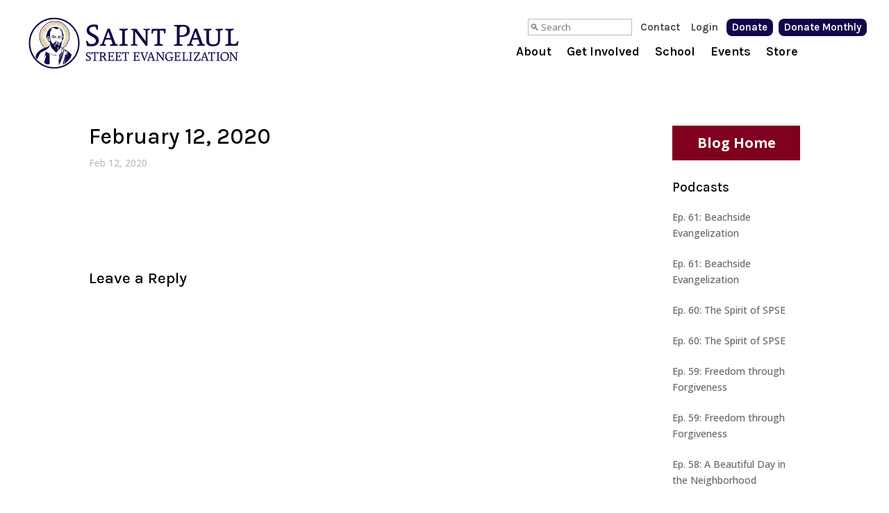

--- FILE ---
content_type: text/html; charset=utf-8
request_url: https://www.google.com/recaptcha/api2/anchor?ar=1&k=6LcjHnwpAAAAAG-DJSOYxYDwodJh9dBU4beW3uQt&co=aHR0cHM6Ly9zdHJlZXRldmFuZ2VsaXphdGlvbi5jb206NDQz&hl=en&v=PoyoqOPhxBO7pBk68S4YbpHZ&size=invisible&anchor-ms=20000&execute-ms=30000&cb=h8d9hv81wozf
body_size: 48639
content:
<!DOCTYPE HTML><html dir="ltr" lang="en"><head><meta http-equiv="Content-Type" content="text/html; charset=UTF-8">
<meta http-equiv="X-UA-Compatible" content="IE=edge">
<title>reCAPTCHA</title>
<style type="text/css">
/* cyrillic-ext */
@font-face {
  font-family: 'Roboto';
  font-style: normal;
  font-weight: 400;
  font-stretch: 100%;
  src: url(//fonts.gstatic.com/s/roboto/v48/KFO7CnqEu92Fr1ME7kSn66aGLdTylUAMa3GUBHMdazTgWw.woff2) format('woff2');
  unicode-range: U+0460-052F, U+1C80-1C8A, U+20B4, U+2DE0-2DFF, U+A640-A69F, U+FE2E-FE2F;
}
/* cyrillic */
@font-face {
  font-family: 'Roboto';
  font-style: normal;
  font-weight: 400;
  font-stretch: 100%;
  src: url(//fonts.gstatic.com/s/roboto/v48/KFO7CnqEu92Fr1ME7kSn66aGLdTylUAMa3iUBHMdazTgWw.woff2) format('woff2');
  unicode-range: U+0301, U+0400-045F, U+0490-0491, U+04B0-04B1, U+2116;
}
/* greek-ext */
@font-face {
  font-family: 'Roboto';
  font-style: normal;
  font-weight: 400;
  font-stretch: 100%;
  src: url(//fonts.gstatic.com/s/roboto/v48/KFO7CnqEu92Fr1ME7kSn66aGLdTylUAMa3CUBHMdazTgWw.woff2) format('woff2');
  unicode-range: U+1F00-1FFF;
}
/* greek */
@font-face {
  font-family: 'Roboto';
  font-style: normal;
  font-weight: 400;
  font-stretch: 100%;
  src: url(//fonts.gstatic.com/s/roboto/v48/KFO7CnqEu92Fr1ME7kSn66aGLdTylUAMa3-UBHMdazTgWw.woff2) format('woff2');
  unicode-range: U+0370-0377, U+037A-037F, U+0384-038A, U+038C, U+038E-03A1, U+03A3-03FF;
}
/* math */
@font-face {
  font-family: 'Roboto';
  font-style: normal;
  font-weight: 400;
  font-stretch: 100%;
  src: url(//fonts.gstatic.com/s/roboto/v48/KFO7CnqEu92Fr1ME7kSn66aGLdTylUAMawCUBHMdazTgWw.woff2) format('woff2');
  unicode-range: U+0302-0303, U+0305, U+0307-0308, U+0310, U+0312, U+0315, U+031A, U+0326-0327, U+032C, U+032F-0330, U+0332-0333, U+0338, U+033A, U+0346, U+034D, U+0391-03A1, U+03A3-03A9, U+03B1-03C9, U+03D1, U+03D5-03D6, U+03F0-03F1, U+03F4-03F5, U+2016-2017, U+2034-2038, U+203C, U+2040, U+2043, U+2047, U+2050, U+2057, U+205F, U+2070-2071, U+2074-208E, U+2090-209C, U+20D0-20DC, U+20E1, U+20E5-20EF, U+2100-2112, U+2114-2115, U+2117-2121, U+2123-214F, U+2190, U+2192, U+2194-21AE, U+21B0-21E5, U+21F1-21F2, U+21F4-2211, U+2213-2214, U+2216-22FF, U+2308-230B, U+2310, U+2319, U+231C-2321, U+2336-237A, U+237C, U+2395, U+239B-23B7, U+23D0, U+23DC-23E1, U+2474-2475, U+25AF, U+25B3, U+25B7, U+25BD, U+25C1, U+25CA, U+25CC, U+25FB, U+266D-266F, U+27C0-27FF, U+2900-2AFF, U+2B0E-2B11, U+2B30-2B4C, U+2BFE, U+3030, U+FF5B, U+FF5D, U+1D400-1D7FF, U+1EE00-1EEFF;
}
/* symbols */
@font-face {
  font-family: 'Roboto';
  font-style: normal;
  font-weight: 400;
  font-stretch: 100%;
  src: url(//fonts.gstatic.com/s/roboto/v48/KFO7CnqEu92Fr1ME7kSn66aGLdTylUAMaxKUBHMdazTgWw.woff2) format('woff2');
  unicode-range: U+0001-000C, U+000E-001F, U+007F-009F, U+20DD-20E0, U+20E2-20E4, U+2150-218F, U+2190, U+2192, U+2194-2199, U+21AF, U+21E6-21F0, U+21F3, U+2218-2219, U+2299, U+22C4-22C6, U+2300-243F, U+2440-244A, U+2460-24FF, U+25A0-27BF, U+2800-28FF, U+2921-2922, U+2981, U+29BF, U+29EB, U+2B00-2BFF, U+4DC0-4DFF, U+FFF9-FFFB, U+10140-1018E, U+10190-1019C, U+101A0, U+101D0-101FD, U+102E0-102FB, U+10E60-10E7E, U+1D2C0-1D2D3, U+1D2E0-1D37F, U+1F000-1F0FF, U+1F100-1F1AD, U+1F1E6-1F1FF, U+1F30D-1F30F, U+1F315, U+1F31C, U+1F31E, U+1F320-1F32C, U+1F336, U+1F378, U+1F37D, U+1F382, U+1F393-1F39F, U+1F3A7-1F3A8, U+1F3AC-1F3AF, U+1F3C2, U+1F3C4-1F3C6, U+1F3CA-1F3CE, U+1F3D4-1F3E0, U+1F3ED, U+1F3F1-1F3F3, U+1F3F5-1F3F7, U+1F408, U+1F415, U+1F41F, U+1F426, U+1F43F, U+1F441-1F442, U+1F444, U+1F446-1F449, U+1F44C-1F44E, U+1F453, U+1F46A, U+1F47D, U+1F4A3, U+1F4B0, U+1F4B3, U+1F4B9, U+1F4BB, U+1F4BF, U+1F4C8-1F4CB, U+1F4D6, U+1F4DA, U+1F4DF, U+1F4E3-1F4E6, U+1F4EA-1F4ED, U+1F4F7, U+1F4F9-1F4FB, U+1F4FD-1F4FE, U+1F503, U+1F507-1F50B, U+1F50D, U+1F512-1F513, U+1F53E-1F54A, U+1F54F-1F5FA, U+1F610, U+1F650-1F67F, U+1F687, U+1F68D, U+1F691, U+1F694, U+1F698, U+1F6AD, U+1F6B2, U+1F6B9-1F6BA, U+1F6BC, U+1F6C6-1F6CF, U+1F6D3-1F6D7, U+1F6E0-1F6EA, U+1F6F0-1F6F3, U+1F6F7-1F6FC, U+1F700-1F7FF, U+1F800-1F80B, U+1F810-1F847, U+1F850-1F859, U+1F860-1F887, U+1F890-1F8AD, U+1F8B0-1F8BB, U+1F8C0-1F8C1, U+1F900-1F90B, U+1F93B, U+1F946, U+1F984, U+1F996, U+1F9E9, U+1FA00-1FA6F, U+1FA70-1FA7C, U+1FA80-1FA89, U+1FA8F-1FAC6, U+1FACE-1FADC, U+1FADF-1FAE9, U+1FAF0-1FAF8, U+1FB00-1FBFF;
}
/* vietnamese */
@font-face {
  font-family: 'Roboto';
  font-style: normal;
  font-weight: 400;
  font-stretch: 100%;
  src: url(//fonts.gstatic.com/s/roboto/v48/KFO7CnqEu92Fr1ME7kSn66aGLdTylUAMa3OUBHMdazTgWw.woff2) format('woff2');
  unicode-range: U+0102-0103, U+0110-0111, U+0128-0129, U+0168-0169, U+01A0-01A1, U+01AF-01B0, U+0300-0301, U+0303-0304, U+0308-0309, U+0323, U+0329, U+1EA0-1EF9, U+20AB;
}
/* latin-ext */
@font-face {
  font-family: 'Roboto';
  font-style: normal;
  font-weight: 400;
  font-stretch: 100%;
  src: url(//fonts.gstatic.com/s/roboto/v48/KFO7CnqEu92Fr1ME7kSn66aGLdTylUAMa3KUBHMdazTgWw.woff2) format('woff2');
  unicode-range: U+0100-02BA, U+02BD-02C5, U+02C7-02CC, U+02CE-02D7, U+02DD-02FF, U+0304, U+0308, U+0329, U+1D00-1DBF, U+1E00-1E9F, U+1EF2-1EFF, U+2020, U+20A0-20AB, U+20AD-20C0, U+2113, U+2C60-2C7F, U+A720-A7FF;
}
/* latin */
@font-face {
  font-family: 'Roboto';
  font-style: normal;
  font-weight: 400;
  font-stretch: 100%;
  src: url(//fonts.gstatic.com/s/roboto/v48/KFO7CnqEu92Fr1ME7kSn66aGLdTylUAMa3yUBHMdazQ.woff2) format('woff2');
  unicode-range: U+0000-00FF, U+0131, U+0152-0153, U+02BB-02BC, U+02C6, U+02DA, U+02DC, U+0304, U+0308, U+0329, U+2000-206F, U+20AC, U+2122, U+2191, U+2193, U+2212, U+2215, U+FEFF, U+FFFD;
}
/* cyrillic-ext */
@font-face {
  font-family: 'Roboto';
  font-style: normal;
  font-weight: 500;
  font-stretch: 100%;
  src: url(//fonts.gstatic.com/s/roboto/v48/KFO7CnqEu92Fr1ME7kSn66aGLdTylUAMa3GUBHMdazTgWw.woff2) format('woff2');
  unicode-range: U+0460-052F, U+1C80-1C8A, U+20B4, U+2DE0-2DFF, U+A640-A69F, U+FE2E-FE2F;
}
/* cyrillic */
@font-face {
  font-family: 'Roboto';
  font-style: normal;
  font-weight: 500;
  font-stretch: 100%;
  src: url(//fonts.gstatic.com/s/roboto/v48/KFO7CnqEu92Fr1ME7kSn66aGLdTylUAMa3iUBHMdazTgWw.woff2) format('woff2');
  unicode-range: U+0301, U+0400-045F, U+0490-0491, U+04B0-04B1, U+2116;
}
/* greek-ext */
@font-face {
  font-family: 'Roboto';
  font-style: normal;
  font-weight: 500;
  font-stretch: 100%;
  src: url(//fonts.gstatic.com/s/roboto/v48/KFO7CnqEu92Fr1ME7kSn66aGLdTylUAMa3CUBHMdazTgWw.woff2) format('woff2');
  unicode-range: U+1F00-1FFF;
}
/* greek */
@font-face {
  font-family: 'Roboto';
  font-style: normal;
  font-weight: 500;
  font-stretch: 100%;
  src: url(//fonts.gstatic.com/s/roboto/v48/KFO7CnqEu92Fr1ME7kSn66aGLdTylUAMa3-UBHMdazTgWw.woff2) format('woff2');
  unicode-range: U+0370-0377, U+037A-037F, U+0384-038A, U+038C, U+038E-03A1, U+03A3-03FF;
}
/* math */
@font-face {
  font-family: 'Roboto';
  font-style: normal;
  font-weight: 500;
  font-stretch: 100%;
  src: url(//fonts.gstatic.com/s/roboto/v48/KFO7CnqEu92Fr1ME7kSn66aGLdTylUAMawCUBHMdazTgWw.woff2) format('woff2');
  unicode-range: U+0302-0303, U+0305, U+0307-0308, U+0310, U+0312, U+0315, U+031A, U+0326-0327, U+032C, U+032F-0330, U+0332-0333, U+0338, U+033A, U+0346, U+034D, U+0391-03A1, U+03A3-03A9, U+03B1-03C9, U+03D1, U+03D5-03D6, U+03F0-03F1, U+03F4-03F5, U+2016-2017, U+2034-2038, U+203C, U+2040, U+2043, U+2047, U+2050, U+2057, U+205F, U+2070-2071, U+2074-208E, U+2090-209C, U+20D0-20DC, U+20E1, U+20E5-20EF, U+2100-2112, U+2114-2115, U+2117-2121, U+2123-214F, U+2190, U+2192, U+2194-21AE, U+21B0-21E5, U+21F1-21F2, U+21F4-2211, U+2213-2214, U+2216-22FF, U+2308-230B, U+2310, U+2319, U+231C-2321, U+2336-237A, U+237C, U+2395, U+239B-23B7, U+23D0, U+23DC-23E1, U+2474-2475, U+25AF, U+25B3, U+25B7, U+25BD, U+25C1, U+25CA, U+25CC, U+25FB, U+266D-266F, U+27C0-27FF, U+2900-2AFF, U+2B0E-2B11, U+2B30-2B4C, U+2BFE, U+3030, U+FF5B, U+FF5D, U+1D400-1D7FF, U+1EE00-1EEFF;
}
/* symbols */
@font-face {
  font-family: 'Roboto';
  font-style: normal;
  font-weight: 500;
  font-stretch: 100%;
  src: url(//fonts.gstatic.com/s/roboto/v48/KFO7CnqEu92Fr1ME7kSn66aGLdTylUAMaxKUBHMdazTgWw.woff2) format('woff2');
  unicode-range: U+0001-000C, U+000E-001F, U+007F-009F, U+20DD-20E0, U+20E2-20E4, U+2150-218F, U+2190, U+2192, U+2194-2199, U+21AF, U+21E6-21F0, U+21F3, U+2218-2219, U+2299, U+22C4-22C6, U+2300-243F, U+2440-244A, U+2460-24FF, U+25A0-27BF, U+2800-28FF, U+2921-2922, U+2981, U+29BF, U+29EB, U+2B00-2BFF, U+4DC0-4DFF, U+FFF9-FFFB, U+10140-1018E, U+10190-1019C, U+101A0, U+101D0-101FD, U+102E0-102FB, U+10E60-10E7E, U+1D2C0-1D2D3, U+1D2E0-1D37F, U+1F000-1F0FF, U+1F100-1F1AD, U+1F1E6-1F1FF, U+1F30D-1F30F, U+1F315, U+1F31C, U+1F31E, U+1F320-1F32C, U+1F336, U+1F378, U+1F37D, U+1F382, U+1F393-1F39F, U+1F3A7-1F3A8, U+1F3AC-1F3AF, U+1F3C2, U+1F3C4-1F3C6, U+1F3CA-1F3CE, U+1F3D4-1F3E0, U+1F3ED, U+1F3F1-1F3F3, U+1F3F5-1F3F7, U+1F408, U+1F415, U+1F41F, U+1F426, U+1F43F, U+1F441-1F442, U+1F444, U+1F446-1F449, U+1F44C-1F44E, U+1F453, U+1F46A, U+1F47D, U+1F4A3, U+1F4B0, U+1F4B3, U+1F4B9, U+1F4BB, U+1F4BF, U+1F4C8-1F4CB, U+1F4D6, U+1F4DA, U+1F4DF, U+1F4E3-1F4E6, U+1F4EA-1F4ED, U+1F4F7, U+1F4F9-1F4FB, U+1F4FD-1F4FE, U+1F503, U+1F507-1F50B, U+1F50D, U+1F512-1F513, U+1F53E-1F54A, U+1F54F-1F5FA, U+1F610, U+1F650-1F67F, U+1F687, U+1F68D, U+1F691, U+1F694, U+1F698, U+1F6AD, U+1F6B2, U+1F6B9-1F6BA, U+1F6BC, U+1F6C6-1F6CF, U+1F6D3-1F6D7, U+1F6E0-1F6EA, U+1F6F0-1F6F3, U+1F6F7-1F6FC, U+1F700-1F7FF, U+1F800-1F80B, U+1F810-1F847, U+1F850-1F859, U+1F860-1F887, U+1F890-1F8AD, U+1F8B0-1F8BB, U+1F8C0-1F8C1, U+1F900-1F90B, U+1F93B, U+1F946, U+1F984, U+1F996, U+1F9E9, U+1FA00-1FA6F, U+1FA70-1FA7C, U+1FA80-1FA89, U+1FA8F-1FAC6, U+1FACE-1FADC, U+1FADF-1FAE9, U+1FAF0-1FAF8, U+1FB00-1FBFF;
}
/* vietnamese */
@font-face {
  font-family: 'Roboto';
  font-style: normal;
  font-weight: 500;
  font-stretch: 100%;
  src: url(//fonts.gstatic.com/s/roboto/v48/KFO7CnqEu92Fr1ME7kSn66aGLdTylUAMa3OUBHMdazTgWw.woff2) format('woff2');
  unicode-range: U+0102-0103, U+0110-0111, U+0128-0129, U+0168-0169, U+01A0-01A1, U+01AF-01B0, U+0300-0301, U+0303-0304, U+0308-0309, U+0323, U+0329, U+1EA0-1EF9, U+20AB;
}
/* latin-ext */
@font-face {
  font-family: 'Roboto';
  font-style: normal;
  font-weight: 500;
  font-stretch: 100%;
  src: url(//fonts.gstatic.com/s/roboto/v48/KFO7CnqEu92Fr1ME7kSn66aGLdTylUAMa3KUBHMdazTgWw.woff2) format('woff2');
  unicode-range: U+0100-02BA, U+02BD-02C5, U+02C7-02CC, U+02CE-02D7, U+02DD-02FF, U+0304, U+0308, U+0329, U+1D00-1DBF, U+1E00-1E9F, U+1EF2-1EFF, U+2020, U+20A0-20AB, U+20AD-20C0, U+2113, U+2C60-2C7F, U+A720-A7FF;
}
/* latin */
@font-face {
  font-family: 'Roboto';
  font-style: normal;
  font-weight: 500;
  font-stretch: 100%;
  src: url(//fonts.gstatic.com/s/roboto/v48/KFO7CnqEu92Fr1ME7kSn66aGLdTylUAMa3yUBHMdazQ.woff2) format('woff2');
  unicode-range: U+0000-00FF, U+0131, U+0152-0153, U+02BB-02BC, U+02C6, U+02DA, U+02DC, U+0304, U+0308, U+0329, U+2000-206F, U+20AC, U+2122, U+2191, U+2193, U+2212, U+2215, U+FEFF, U+FFFD;
}
/* cyrillic-ext */
@font-face {
  font-family: 'Roboto';
  font-style: normal;
  font-weight: 900;
  font-stretch: 100%;
  src: url(//fonts.gstatic.com/s/roboto/v48/KFO7CnqEu92Fr1ME7kSn66aGLdTylUAMa3GUBHMdazTgWw.woff2) format('woff2');
  unicode-range: U+0460-052F, U+1C80-1C8A, U+20B4, U+2DE0-2DFF, U+A640-A69F, U+FE2E-FE2F;
}
/* cyrillic */
@font-face {
  font-family: 'Roboto';
  font-style: normal;
  font-weight: 900;
  font-stretch: 100%;
  src: url(//fonts.gstatic.com/s/roboto/v48/KFO7CnqEu92Fr1ME7kSn66aGLdTylUAMa3iUBHMdazTgWw.woff2) format('woff2');
  unicode-range: U+0301, U+0400-045F, U+0490-0491, U+04B0-04B1, U+2116;
}
/* greek-ext */
@font-face {
  font-family: 'Roboto';
  font-style: normal;
  font-weight: 900;
  font-stretch: 100%;
  src: url(//fonts.gstatic.com/s/roboto/v48/KFO7CnqEu92Fr1ME7kSn66aGLdTylUAMa3CUBHMdazTgWw.woff2) format('woff2');
  unicode-range: U+1F00-1FFF;
}
/* greek */
@font-face {
  font-family: 'Roboto';
  font-style: normal;
  font-weight: 900;
  font-stretch: 100%;
  src: url(//fonts.gstatic.com/s/roboto/v48/KFO7CnqEu92Fr1ME7kSn66aGLdTylUAMa3-UBHMdazTgWw.woff2) format('woff2');
  unicode-range: U+0370-0377, U+037A-037F, U+0384-038A, U+038C, U+038E-03A1, U+03A3-03FF;
}
/* math */
@font-face {
  font-family: 'Roboto';
  font-style: normal;
  font-weight: 900;
  font-stretch: 100%;
  src: url(//fonts.gstatic.com/s/roboto/v48/KFO7CnqEu92Fr1ME7kSn66aGLdTylUAMawCUBHMdazTgWw.woff2) format('woff2');
  unicode-range: U+0302-0303, U+0305, U+0307-0308, U+0310, U+0312, U+0315, U+031A, U+0326-0327, U+032C, U+032F-0330, U+0332-0333, U+0338, U+033A, U+0346, U+034D, U+0391-03A1, U+03A3-03A9, U+03B1-03C9, U+03D1, U+03D5-03D6, U+03F0-03F1, U+03F4-03F5, U+2016-2017, U+2034-2038, U+203C, U+2040, U+2043, U+2047, U+2050, U+2057, U+205F, U+2070-2071, U+2074-208E, U+2090-209C, U+20D0-20DC, U+20E1, U+20E5-20EF, U+2100-2112, U+2114-2115, U+2117-2121, U+2123-214F, U+2190, U+2192, U+2194-21AE, U+21B0-21E5, U+21F1-21F2, U+21F4-2211, U+2213-2214, U+2216-22FF, U+2308-230B, U+2310, U+2319, U+231C-2321, U+2336-237A, U+237C, U+2395, U+239B-23B7, U+23D0, U+23DC-23E1, U+2474-2475, U+25AF, U+25B3, U+25B7, U+25BD, U+25C1, U+25CA, U+25CC, U+25FB, U+266D-266F, U+27C0-27FF, U+2900-2AFF, U+2B0E-2B11, U+2B30-2B4C, U+2BFE, U+3030, U+FF5B, U+FF5D, U+1D400-1D7FF, U+1EE00-1EEFF;
}
/* symbols */
@font-face {
  font-family: 'Roboto';
  font-style: normal;
  font-weight: 900;
  font-stretch: 100%;
  src: url(//fonts.gstatic.com/s/roboto/v48/KFO7CnqEu92Fr1ME7kSn66aGLdTylUAMaxKUBHMdazTgWw.woff2) format('woff2');
  unicode-range: U+0001-000C, U+000E-001F, U+007F-009F, U+20DD-20E0, U+20E2-20E4, U+2150-218F, U+2190, U+2192, U+2194-2199, U+21AF, U+21E6-21F0, U+21F3, U+2218-2219, U+2299, U+22C4-22C6, U+2300-243F, U+2440-244A, U+2460-24FF, U+25A0-27BF, U+2800-28FF, U+2921-2922, U+2981, U+29BF, U+29EB, U+2B00-2BFF, U+4DC0-4DFF, U+FFF9-FFFB, U+10140-1018E, U+10190-1019C, U+101A0, U+101D0-101FD, U+102E0-102FB, U+10E60-10E7E, U+1D2C0-1D2D3, U+1D2E0-1D37F, U+1F000-1F0FF, U+1F100-1F1AD, U+1F1E6-1F1FF, U+1F30D-1F30F, U+1F315, U+1F31C, U+1F31E, U+1F320-1F32C, U+1F336, U+1F378, U+1F37D, U+1F382, U+1F393-1F39F, U+1F3A7-1F3A8, U+1F3AC-1F3AF, U+1F3C2, U+1F3C4-1F3C6, U+1F3CA-1F3CE, U+1F3D4-1F3E0, U+1F3ED, U+1F3F1-1F3F3, U+1F3F5-1F3F7, U+1F408, U+1F415, U+1F41F, U+1F426, U+1F43F, U+1F441-1F442, U+1F444, U+1F446-1F449, U+1F44C-1F44E, U+1F453, U+1F46A, U+1F47D, U+1F4A3, U+1F4B0, U+1F4B3, U+1F4B9, U+1F4BB, U+1F4BF, U+1F4C8-1F4CB, U+1F4D6, U+1F4DA, U+1F4DF, U+1F4E3-1F4E6, U+1F4EA-1F4ED, U+1F4F7, U+1F4F9-1F4FB, U+1F4FD-1F4FE, U+1F503, U+1F507-1F50B, U+1F50D, U+1F512-1F513, U+1F53E-1F54A, U+1F54F-1F5FA, U+1F610, U+1F650-1F67F, U+1F687, U+1F68D, U+1F691, U+1F694, U+1F698, U+1F6AD, U+1F6B2, U+1F6B9-1F6BA, U+1F6BC, U+1F6C6-1F6CF, U+1F6D3-1F6D7, U+1F6E0-1F6EA, U+1F6F0-1F6F3, U+1F6F7-1F6FC, U+1F700-1F7FF, U+1F800-1F80B, U+1F810-1F847, U+1F850-1F859, U+1F860-1F887, U+1F890-1F8AD, U+1F8B0-1F8BB, U+1F8C0-1F8C1, U+1F900-1F90B, U+1F93B, U+1F946, U+1F984, U+1F996, U+1F9E9, U+1FA00-1FA6F, U+1FA70-1FA7C, U+1FA80-1FA89, U+1FA8F-1FAC6, U+1FACE-1FADC, U+1FADF-1FAE9, U+1FAF0-1FAF8, U+1FB00-1FBFF;
}
/* vietnamese */
@font-face {
  font-family: 'Roboto';
  font-style: normal;
  font-weight: 900;
  font-stretch: 100%;
  src: url(//fonts.gstatic.com/s/roboto/v48/KFO7CnqEu92Fr1ME7kSn66aGLdTylUAMa3OUBHMdazTgWw.woff2) format('woff2');
  unicode-range: U+0102-0103, U+0110-0111, U+0128-0129, U+0168-0169, U+01A0-01A1, U+01AF-01B0, U+0300-0301, U+0303-0304, U+0308-0309, U+0323, U+0329, U+1EA0-1EF9, U+20AB;
}
/* latin-ext */
@font-face {
  font-family: 'Roboto';
  font-style: normal;
  font-weight: 900;
  font-stretch: 100%;
  src: url(//fonts.gstatic.com/s/roboto/v48/KFO7CnqEu92Fr1ME7kSn66aGLdTylUAMa3KUBHMdazTgWw.woff2) format('woff2');
  unicode-range: U+0100-02BA, U+02BD-02C5, U+02C7-02CC, U+02CE-02D7, U+02DD-02FF, U+0304, U+0308, U+0329, U+1D00-1DBF, U+1E00-1E9F, U+1EF2-1EFF, U+2020, U+20A0-20AB, U+20AD-20C0, U+2113, U+2C60-2C7F, U+A720-A7FF;
}
/* latin */
@font-face {
  font-family: 'Roboto';
  font-style: normal;
  font-weight: 900;
  font-stretch: 100%;
  src: url(//fonts.gstatic.com/s/roboto/v48/KFO7CnqEu92Fr1ME7kSn66aGLdTylUAMa3yUBHMdazQ.woff2) format('woff2');
  unicode-range: U+0000-00FF, U+0131, U+0152-0153, U+02BB-02BC, U+02C6, U+02DA, U+02DC, U+0304, U+0308, U+0329, U+2000-206F, U+20AC, U+2122, U+2191, U+2193, U+2212, U+2215, U+FEFF, U+FFFD;
}

</style>
<link rel="stylesheet" type="text/css" href="https://www.gstatic.com/recaptcha/releases/PoyoqOPhxBO7pBk68S4YbpHZ/styles__ltr.css">
<script nonce="GWgxWeKV77R8a0fIBMwKrA" type="text/javascript">window['__recaptcha_api'] = 'https://www.google.com/recaptcha/api2/';</script>
<script type="text/javascript" src="https://www.gstatic.com/recaptcha/releases/PoyoqOPhxBO7pBk68S4YbpHZ/recaptcha__en.js" nonce="GWgxWeKV77R8a0fIBMwKrA">
      
    </script></head>
<body><div id="rc-anchor-alert" class="rc-anchor-alert"></div>
<input type="hidden" id="recaptcha-token" value="[base64]">
<script type="text/javascript" nonce="GWgxWeKV77R8a0fIBMwKrA">
      recaptcha.anchor.Main.init("[\x22ainput\x22,[\x22bgdata\x22,\x22\x22,\[base64]/[base64]/[base64]/KE4oMTI0LHYsdi5HKSxMWihsLHYpKTpOKDEyNCx2LGwpLFYpLHYpLFQpKSxGKDE3MSx2KX0scjc9ZnVuY3Rpb24obCl7cmV0dXJuIGx9LEM9ZnVuY3Rpb24obCxWLHYpe04odixsLFYpLFZbYWtdPTI3OTZ9LG49ZnVuY3Rpb24obCxWKXtWLlg9KChWLlg/[base64]/[base64]/[base64]/[base64]/[base64]/[base64]/[base64]/[base64]/[base64]/[base64]/[base64]\\u003d\x22,\[base64]\x22,\[base64]/DkwINBcOCGW/Cjn7DmVIHGMKXCgsdw7t7LitbA8OxwpXCtcKGf8Kqw5vDnWAEwqQFwqLClhnDgMO+wppiwrLDnwzDgz7Dhll8RMOKP0rCsx7Djz/CgMO0w7ghw6/[base64]/CnMK7KDF3asKuGSHCkWXCvVhMUTE9w5rCt8Kpwp/Cp2PDtMOYwpw2LcKHw6PCikjCkcK7ccKJw74iBsKTwo/DrU7DtjzChMKswr7CiiHDssK+eMO2w7fCh2QmBsK6wr5xcsOMVTF0TcKUw6Q1wrJhw4nDi3U8wpjDgnhhU2crFMKFHiYlPETDs29CTx9aEDceaCvDhTzDih/CnD7CkMKuKxbDtAnDs314w4/DgQkpwokvw4zDtF3Ds19tRFPCqEsewpTDikLDu8OGe1PDmXRIwpRsKUnCkcKKw65dw6HCshYgIhUJwokVUcONEUTCpMO2w7I6ZsKAFMKcw78ewrp2wo1ew6bCpcKpTjfCgzTCo8OufMKcw78fw6fCqMOFw7vDpjLChVLDpAcuOcKawrQlwo40w7dCcMO4ScO4wp/Dv8OxQh/CmHXDi8Opw5DCuGbCocKAwoJFwqViwoshwotsWcOBU0HCosOta2ltNMK1w6RYf1Mew7swwqLDlFVde8OvwoY7w5dKDcORVcKDwpPDgsK0Wm/CpyzCpF7DhcOoEMKqwoETGh7CshTCr8OVwobCpsKsw4zCrn7ClMOmwp3Dg8OvwpLCq8OoJMKjYEAWHCPCpcO5w6/DrRJqWgxSO8OoPRQFwrHDhzLDvsOMwpjDp8Oqw5bDvhPDtxEQw7XCvjLDl0srw4DCjMKKW8KHw4LDmcOIw6sOwoVXw7vCi0kaw7NCw4dhQcKRwrLDp8OIKMK+wrLCjQnCscKvwr/CmMK/V2TCs8ONw4oKw4ZIw4gNw4YTw5nDhUnCl8Knw4LDn8Ktw7nDsMKaw4BBwpzDpxzDvnEewrnDhQ7CpsOjLDprDyHDr1vCiVwvI1trw7jClsK1wrPDusK/JsOqAzl6wpxbw4dkw5/Dm8Kqw7Z/NcKgSHs1CcONw5orwq8vRT1aw5o3c8Olw7grwrDChMKcw65kwqTCssOMasOgA8KaYMO/w7DDp8OYwpoNNyw/XmQiOMKmw63DgMKowq/CiMOXw68aw6kMaTI1RQLCpBFnw6kHNcOWwrXCmQDDkMKcezHCr8Kxw63Cj8OaJsKPw5PDm8OZw4XCilDCpUkewrrCvcOVwpYWw6cTw5rCkMK/w4AlX8KpbcOAccKIw73DkWMob2g6w4TCsR4/wprCl8O2w796CMOjw5puwpPCksKAwq56wpYpGil1E8KjwrZswqRjbHnDs8KhC0U4w5k9I3DCucO/[base64]/w6xuN3MVwr9UHD/ClFhMBMOgwog1wp5QB8OlesKdeh8vw7TClRtLIQg8esOSw4safcK7w43CvBsBwpjClcK1w7kVw4lHwrvDlcK+wofCvsOZC3DDmcKswotYwp9Gwq47woEOZsKbTcOVw5VTw6FYNiXCrm7CrcKHasOnbR0kwrIPRsKjUg/DoBQsXMO9eMKxCMKJccO4wp/CqcOjw7jDk8KBBMOrLsKXw4HCuQcnw7LDsmrDmcKlRRbCoFQHa8O2fMO+w5TChQVSO8KlI8KFw4d/[base64]/[base64]/[base64]/woIyNMOtSsKTw63CpcOODW7DhcKuUcKqQXQDUcKTNCR4PcKrw40Hw5/CmQzCnSPCoiRPKwIre8KOw43DtcKqe3XDgsKAB8OYL8OHwqrDujwJb3Nuwo3ClcKCwq0Zw6LCiBPCngnDn31Gwq7Cs0LDqBvCmhkLw4oRB3xQwrbDoRTCjcO2w5DCmnDDkcOGKMOEBsKcw6sgZG8tw4xDwpRlZzzDtE/CjXnDjTXCjgbCmMKZEsOFw5s2wpjDsEDDq8Kyw65owpPDrsODBW9LAMOMFMKAwp8jw7QSw5tkBkvDgzzDlcOCQjHCmMO/bWltw7t3YMOpw64ww7M/ekw2wp/DsjjDhBXDgMO1HcKCA0fDvBVjW8KMw4TDt8OpworCpGVvAiLDnG/CtMOMw6fDlinCjzbClMOGZAbDtj3CiGXCig7DpEDCusKmwrozQMKEVU/CmlpxOx3Ci8OYw4ECw6scbcOpw5B/wq/CoMKew6ZwwrHCmsKaw63Cnl7DsS0pwojDliXClSs8EAd2bCxYwrZIR8Knw6Jdw5Q0wq7DrzjDuFJnLChsw7PCosOIByc6woXDt8KLw6zCoMKAAyvCqcKRYhfCvRLDunDDt8OGw5PCmCgwwp5jUld0P8KBLUXDsl86eUjDmcKIwq/CjMOhWCjDj8Oxw7IHH8K0w7nDvcOow4fCqMKkd8Oywo9Hw6MIw6fDisKowrvDlcKywqzDlcKWwpLCnlo8DB/[base64]/[base64]/dB3DosKDwoLDuyMsw5fCtQ/Dr8O+ACdfw5xVAMOywrJ4DsOWNMKzYsO4w6rCocO4wpFTJsKkw5J4EiHCkwo1Fk3DuBlzbcK4HsOMaXJow45yw5HCsMOiRcOuw7fDrsOLWcKwUMOzRcOkwqjDlmjDqgcCQwgTwpXCjMK6OMKvw4nCp8KEO1AHFV1JGcKYTlfDgcO/JHnCuHEoWcOZwqXDp8OHw4JQe8KoPcK9wrgNwqM9T3fCrMOSwo3Dn8K6fRxew68Sw5LCs8KiQMKcPcOlV8KNHcK/DXBTwqMzXSU/ABPDiUQkw4vCtCxHwrowHTBOMcObIMK8w6EcXMKXGSwiwrQlTcOLw6gDU8OBw5Vkw6osBwDDqMOWw797OsKxw7pqYcOhRD3ChnbClWPCvCbChC/CtwtNdcK5UcOow41DBT0mEsKYw6/CrxAXWcKxw4JiBMKfD8O3wqgOwoYlwrYmw4fDukvCpMKjdcKPEsOFCyDDtsO1wqF2ATzDo1A5w75swpPDr2o6w685SUROd1vCki4XNsKsK8Knw7AuQ8O+w4/CgcOIwph0BAnCv8OPworDs8KxHcKALhV+HEYMwoAJw7ECw7VcwpXDgC/Ck8KRw65ywrN7A8ObJgPCty9rwp7CgcOywr/CpALCv106XsK5I8KCCcOHecKEXEnCgC5eMTkWIH/Djy1awqTCvMOBb8Kbw64iSsOCJsKnPsKBdm9pTGV9aifCsX9QwqVrwrTCnVNsaMOww7XCv8KQRsKTw5JEWFYnG8K8wpfCmk/Cp23CmsOpd29cwqQJw4RmecKtVi/CicOXw5LCjCvCpmZDw4nDkkHDrirChQNUwrLDscK5woYGw6ooOcKJMEbCtsKABsOPwqrDjhNawq/Ds8KeXxlDB8OKAGxOfcKcPjPDn8Kyw5rDslZvCxoMw6bCoMOEw4ZMwrLDjnLCjRB7wrbCjhVKwpAmcj0NSG7ClsO1w7/Ch8K2w7IdNwPCi3x8wrlhV8KLR8O/wrTCsRAWYmTDiFDDuHtKw6Ezw4TDnh1USn9nK8KCw7l4w65dw7EPw5jDs2PCkAvCjMKEwqfDqRM9c8KzwrrDuSwLf8OLw4DDjsKXw5XDiG3ClBBcXsO/UMKiNMKFw4bDmcKvARpwwqnCjcO+JGUjKMKvGyvCvzklwrteeX9xeMOjRmPDjE7DlcKxIMOjczDCrU0oY8KSfcKVw7jCq35JScOWw5jChcKBw6bDnBlIw7lyG8OXw4k/KnzDoR95RmpZw65WwolfTcKQMhF0RsKYVkDDo3g6VMOYw5IMw5bCgMOYcsOVw4TCg8KewqE2Rj3CosKdw7PCrEPDpSsAwqdPwrRqw7rDqVzCksOJJcKTw5cZKsKXasKZwqd6AsOqw6New5DDncKBw6DCrQDCilRGXsO8w69+ATHCi8KxIMOhW8OceRo/AgDCvcObbRwuP8OSTMOQwplAGXPCtVk9ACsuw59dw7phaMK5eMKVw73DrDvDmlV2R2zDpTLDusOmBMKzZkEWw4o/TGXCkUg9wq8bw4/DksKbH2fCmEnDo8KlRsKJVcOww68dcsKLL8KnVRDDrzFeB8O0wr3Cqz0Iw7PDtcO+TMKWccOYL0BVw4pUw4lpw5A9DAYpV0zCtQnCuMOKDHA+w4LCgMO/wp3DhBBUw704wofDsTLDoD8PwrfCscODE8OCJcKqw5tzOMKIwpE1wp/[base64]/DrMOIJibDikdRw6/DnsK8wpcVLMOoKlDCvcOrGjPClnA3e8KkPsOAworDo8KhPcKbDsKSUCdWwqPDicKfw4LCr8KQJznDocO6w7AsCcKbw57DjsKCw55aPgvCl8KJBA5iZE/[base64]/CkwUZX8KwJsOQaMK0J8KBYMOYw44OAmZ3NTfCtsOWZxPCocKNwoPCoC7CvcOqw6wlSF7DtTXCmgxNwql1J8KRfcOxw6J9cwhCSsOywqkjB8K4V0DDpC/DgEZ7LWtjfcKQwrQjcsO3wosUwq1vw4vDtUprwq8MXj/CksKyUsO+Hl3DjxVRW1HDrVDDm8ORd8KGbAsKECjCpsODworCsjnDhj5swoHDog3Dj8Kgw5bDi8KFDcOmw67CtcKXTFcnYMOtw7rDuGVQw73DuV/Dh8K5LRrDgVNNcUcPw4bCuX/DlMKkwrjDtl9zwpJ8w5kqwow8cRvDhijDgsKTwp7DrsKvQsK/[base64]/JMKQKhvCkHLCiMOzScO3w5QhwonCjMK/wpbCtjc+FMOkNnDCuS/Cn0DCjEbDtFEcw7RAC8KgwovDosKtwqpVbWTCt0lNMljDjcOQRMKcZBBOw74iZsOPeMOjwpXCqMO3JBfDlsKKw5DDtxNiwr7CgsOtEsOBDMOFHT7CmcOgSsOZNSgww7oowpnCvsOXDcOgMMOkwqvCgTXDn0o9w7jDgQHCryJ/wpLCqQAXw51PX3gEw7sBw6F0A2bDhxvCksKnw7XCtk/[base64]/IHfCtMKqZRNhw58/O1LDr3DCq8KhGcKbY8OuR8Kkw5rClA/Dr3zCvsKNw61mw5d+GcKLwp7Crh3DoFDDpVjDi07Clw/[base64]/DgCIzNMO2wrtsw5rCvMOswrLCmFY+NsOVX8OEB3t8V8OQw4M2w7DCrjNMwoA0wo1FwrjCvB1RByx2AMKuwrrDiTDDv8K5wrfCgTPCiWXDn1swwprDoQdZwpHDoDgnb8OXP2Q0L8K5ccORA3PDucKKTcOQwpTDrsOBIFRxw7BzNzZ0wqlXw6nCmsO/[base64]/w6Z5HsKGCcKZYcOQZMOHw5fDmsOvw4PCjGUZw4R+I1x+clMcAsKwYMKHMsOJU8ObYyctwrYFwq/[base64]/Dk2XDrSxmw43DmMOFTzPCmzkHZcODBcOUw7XDqAMVw5Fpw7jDkBB2H8KjwofCjcObw4zDucKBwqgiJcKpwplGwqPDjTEjQWcMIsK3wr3DlcOgwr7ChcKeFXYbfVROUsKdwpQWwrJawr7DjcOSw5nCsVYow5xlwpDDjcOHw4rCvsKMJRVjwpsUCEQ1wr/DrT1mwp1SwpjDpsKAwqJFE2k1ZMOOw4p8w4gKdG53XsOywq1KJVhjR0nCvDHDhSwDwo3Ct2DCtMKyFEhBP8KvwrnDi3zCol8CVBHDh8OLw44Pwr0NZsKIw4PDncOawrXDi8Oqw6/Cv8K/IMKCwrfDn3zDucKCwroJZcKjCGpvwr7CtsOxw4rCng7CmT5gw7vDiwwDwqdrwrzCrsONNQ7CvsOzw5JSwoDCs2ocf07CsnfDq8KDw6nCo8O/PMKtw7QqNMOMw7TCkcOebznDq1HCmEJawpvDnSfCpsKDCixdCXnCjsO0asKXUCXCmgHCiMOvw4QLwofDqSfDuHVvw4XDo3/DuhjCm8OJSsKzwq/CgWk4EDLDt1dDXsOFP8OrDgcjA2LDj2gTcXrDlzg8wqdzwozCqcOUWMOzwp/[base64]/X3HCvAxqFcK1UcOqDcKnwqwWdG3ChsOkfMKzw5vDm8OEwpcqPQlew6/[base64]/CmsKbw53DtcO1ZcOUcndGChZxcHrDgEUBw4PChnzDtsOVR1IoXMKiDRLDqzLDin/DqsO2JcKPSBjDs8KBXD3CgMOEO8ORaHTCmFnDuRvDtRNkQcKYwqp+w73CtcK2w5/CiWTCqkJYPwNLa1dbSMKILh5nw63DtcKVAwIYBcOvNQVGwrfDp8OZwrVww7nDu33DrDrCkMKIHGvDkVQjMWNSIk4cw58Lwo3Ck17CusOmwo/DvQwqwoLCuBw6w7zCsnZ8HhzDr2bDhsKiw7UPw63CsMO6w7HDmcKbw7dZcCQKE8KqNWVsw7LCncOMasO/KsOURcKow4vDuBl+c8K9LsKtwq47w5/DswzCtBXDmMKKwpjCpkNUZsKvPx8tEw7Cv8KGwqIMw7rDicKmGl/DtiwzH8KLw7Bww75sw7VowoDCosK9b1bCucO7w7DClxDCl8KjZcK1wqoxw5fCu0XCnMK1NMKdR1VBIMKgwr/[base64]/Dn8KbwroJbMOFwrrDmcK4a8O7wpDCrAsrwr7DjF9xCMOlwpTCg8Oub8OONMO3w6MoQMKpw491Q8OkwoLDqzrCpsKAMXvDpMK2W8KhFMOZw5DDpMKTZD/[base64]/w5PDsy8AwokKw6INfcK8JMKIwqjDuWpFw7gYwpvDjicEwqjDk8K2WQ7CpcO0PMOdGEM7fEzCjBo5wozDlcOCCcOMwpjCrsKPEA46woBmwq00LcOgJcKeQwRfJMKCSXkOwoIvV8K0wp/[base64]/YsOrUsK7WGYYw4wNKiLDgnzCrMOtwpvDoMO5wpxkFG7DtsOECFfDvAtIZFdXJcKiI8KUcMK5w5PCpCXDhMO7w4PDpFonRwxsw4rDicKCEMObbsKQw6AZwqPDksKpfsKIwqwhwo7DghQ8Ripmw6XDoXkDKsOaw4ckwqXDm8OQSjFhIcKuHDDCrFzCrcObC8KJMi/[base64]/w5jDv8KYwoZbwp3CtyIrwpbCv0HCnsOXwpcHw6lbX8O1JHB5wpzDn07Cu3HDnEzDuXXCmcKAf1VTw7Q0wofCjEbCtsOYw59RwrdRfcK8wojCicKQw7TCkhoQw5jDs8OBEVo7w5rCmw5pR0ZZw6PCl1w1E0XClj/CvjPCgsO7wpnDsmjDrCPDl8KaOU4KwrvDvcKXwrLDnMOfAsK6wq8tFBHDlyMswqPDr1YeWsKQVsKjbw3CpsO5C8O9SMKuw5pCw4vCnAHCrcKVT8K5Y8OrwqQnIMO6w7cMwrPDqcO/XmIOSsKmw69DUMO9d2PDocO+wrlORcO7w4fCjFrChiElwqcAwrNia8KqWcKmHSvDtHBjfcKiwrjDncKxw7LDsMKIw7vCmSjCsEzDnMK6w7HCscOdw6nCgwrCi8KGCcKra3zDm8OWwr7DqMOZw53CqsO0wpUxRsK8wrRJTS8OwoQ0wronG8Kew5bDhGfCjsOmw5PCs8O/Sn1qwpRAwqfDqcKew74oNcK5QHzDq8Odw6HCocOvwrrDlCXDjVzDp8Otw5zDsMKSw5guwp0dHMOrwp1Swq5SVMKEwrY2VMOJw6BhTcOFwrBdw6ZwwpPCmC/DnC/CkHTCn8OaMcKhw6tYwoTDvcOnKcOBBSYRDMK2WUxkc8O8HcKDScOxK8OGwrbDgVTDtcKWw7LCvSrDlQVdezzCjzMTw4RxwqwXwqvCjSTDhUjDpcKLN8OLwrEKwoLDrcK+w7vDh0lKYsKXEsKvw4jClMOUCyZYDHXCj3oOwrDDsEVIwqPCglLCsQpXw7MoVh/[base64]/AcOpwpfCvxQxTj0RwpLDgsKkw4jDjcODw5nCgMOmbiZ0w4fDr3DDi8OnwowEY0fCjsKZYxh8wpfDnMK7w7clw6XCnRYrw48KwpBrcUbDqwcDw5LChMOwC8O5w7dDPRRfMgLDt8KSEUzDssKrH0kBwrnCrXptw7bDhcOVd8Oww5/CscOHY2k0CsOQwr0wAMO2ZkJ5CMODw6PCr8Kbw6XCtMKVMMK+woE0McK+wpHCsjrDp8OlfVfDh10Zw74uwq3DrsOFwqJlczjDnsOxMz80F0dlwpbDpEx2w5rCsMKBDsOPCFBSw74dXcKRw5fCicOkwp/Cm8OgWXAqA2hhAmYUwp7DmUNkXMOfwpw7wqtKFsK0TcKYFMKIw57DsMKICMOQwpjCs8K3w68Qw4sYw5M3V8KyQTNxwqHDuMOJwq/CusOqwq7Dl0jCjkfDtsOwwrlIwrTCkMODT8K7wo1AXcObwqTCpTtlBsKIwpRxw7MBw4LCoMKDwo87TMKEccK7wo/CiHvClXLDjHl9RT4pGG7CgsKuNcOcPkl4H3XDkwZfDRUew7ggJ1nDsDEhIQjCiwJ7woZ2w5p/OsOtXMOUwpDDu8OkeMKmw4sTMygBRcOAwr/CocKzwowew6s5worCtsKvZMOnwpkhFcKnwr9dw47CpMOFw7Z/A8KCG8Ocd8O7woJiw7Rww7NYw6vCiHUjw6jCvcKLw6pVNMOMEyDCrMONDArCpGHDucOPwrTDrS0Iw4jCkcOET8Oxe8OBwocxWVcgw7DDusObw4QKQ2XDp8KhwrPCq0gfw7/Do8O9eV7DnMO1CzjCmcKLKR7CkWcYwqTCkCLDn014w7t+asKLJE09wrnCnsKXw7bDmsK/w4fDi1BuH8KDwoDCt8K8OWAiw5/DtEoVw5vDhGlLw4DDuMOGMD/DsEnCp8OKEXl5wpXCqMOxw71wwqfDmMOvw7low7TCocOEH3lhRzp8EMKlw53DiW0Tw4AvFgnCscOXbsKgGMObBlpiw4bDukBGwpTCgm7DtsO0w6NqQMOHw70kbsOjfMOMw7Ezw7DCkcOWARLCoMK5w5/Dr8Ocwo7Cn8KMcQc7w49/[base64]/[base64]/CnFxqZcOLwpXCmcKtw5hBw7NrwqDDkcOEw6fCkMOzbMOOw6LDnMO/wqMNUTbCkMKbwq3Cr8ODMnXDt8OZwr7DmcKPIBXDmjs/w61zJcKmwp/DtTNGw7kNVMO7NVgbXVFEwpDDlE4DJcOLTsKzJnMYeT9FEsOgw4PCnsO7W8OQPX1zWiLCpAQLbG3Dt8Kiwo/CgWjDnHzDksOywpnCtjrDpyrCuMKJN8KqOcKMwqjChcOlGcK+NMOBw73Cv3HCjwPCsXI4w6zCvcOOKk51wo/DlgRrw5xhw4tNwqlpLUc/wrIow7VoUCJTdk3CnG3DhcOJKmNkwqMiaCLDoWsea8O4PMOSw4zDvTXCocKUwqLCncOfXcOnWBHDgCptw5HCmFLDpcO4w6YIwofDmcKnMgjDm086wqrDjQJlOj3Dp8Olw4Mgw4XDgj1QHcKHw6I2wrvDjsKHw4TDtHoQw6TCrcK/w71IwrtEIcOvw7HCqMKsEcOSD8OuwpHCo8Klw5AHw7fCjMKLw7MvfMKQScOjL8Ohw5LCrE7Ck8OzCSXDjn/CklINwqzDjcKzPMOEwoo/w5pqEkMewrIKDsKQw6QOJGULwr8twrXDr1zCksKdMk8Fw7/CixxxAcOAwovDscKewpjCkXDDpMK9aGt1wqfDijNmeMOnw5llwrHCk8Kvwr4mw44ywq7Cs2sQZxfCk8KxG0xRwr7ChsOvHAlmwqPCs2zDkw8iPBzCmy8kJTLCgXbCmhtmBCnCusOUw6rCkz7DuWxKK8OLw54cJcO+woogw7/Ch8OCOi1zwr3Ci2/CkhHDlkjCkgQMZcOPMcKPwp95w4DChjoywqzCiMKgw4PCvnvDpC8TYyrCocKlw4hCZx5XFcKFwrvCuRHDu29oPyrCr8K1w5jCvMKMScO0w5fDjBoXw58bYG0KfnHDrMOsLsKyw45ywrfCjgHDhSPDsWB6IsKkRyd/bk5ufcKlB8OEw5TCmBXCjMKnw45hwrTCgXfDssO2BMOUIcOSOGt0cWgnw5s5dV7CqcKyU2Atw4rDq1wYbcObRGXDgjjDq28LBMOjLCzDnsOAwqHCkmgZwrvDggRXEMOBN30tdXTCm8KGwrJifDTDo8OWwrPCqsKlw6cpwpjDpMOawpfDsn3DsMOFw5XDhjTChsKIw6/DpsOVMUnDssKRBMOEwo1uRMKbKsO+OMKDF0cSwpIdV8OAHnHDik3DgXPCkMOJZB3Csl3CpcOfwpTDqkvCmMOtwpYQMUA8wqt0wpoXwo/[base64]/[base64]/[base64]/TRIpwp1xacOKw7PDtsKXHcKTfMKvw6DDuMKBSxVpwqk2e8K4RsO1wobDsE7ClcOIw5vCtAk1IMOgB0fDvSJIwqBhZ2gOwrPDun8ew7nCmcO2wpM5RsOnw7zDisKgE8KWwr/Dh8OEwovCnxbDqGBWYGrDrcOgKR1pw7rDgcKcwqthw4jCjcOAwrbCp1RUT3U3w7gJwpjDmEAWwpMcwpATw5vDj8Ozf8KcWcOPwqnCnsOCwqrConpFw5bCgMOMWAReJMKnIX7DnRTCljrCpMKAVsKvw7XDqMOQdlvChsKJw7c5IcK3w4HDvFbCqMOuF3LDl0/CvBHDrXPDt8Okw7gUw4LCpjTClXcZwroNw753LcKhVsOhw7VUwoRawrHCt3HDgGgzw4fDqj3DkHjCiS9GwrzDr8K5wqxddivDhzzCmsOcw6Ydw53DkMK5wq7CoxvCqcOCwoLCscOkw7INVTzCu1DCuxsgMh/[base64]/w5/CgCByccOPw4DDhMKVwrzDsgxTJXLDmsOeQC1GesKIIyHCjCvCv8OnKXHCrDU9fXTDogLCuMOwwpLDucO/AEbCkHsXwqvDnQc6wqLCmsKhwos6wqnDti8LagzDksKlw5llO8KcwqrDjFTCusO5WDHDsnt3wo/DscKewqUsw4UqD8KOGGloW8KOw6EtbsOAVsOXwrTCucO0w6HCrEx7HsOQR8KGciHCsGgSwo8pwoglTsKswqTCqB3DtWowEMOwacK/wpJID0I4Xy8MWcOHw5zCoDjCicKmw5fDknMNBSZsXxIhwqIWw7PDgnN8w5vDjD7Ck2bDhsOtBcO8McKswq5AYiPDn8OxKU7DhcOZwpzDkzDDj3Q+wpXCjwkiwpnDpCvDtMOJw71HwpHDqMO/w4hewpVQwqVVw4w8KsK1VcO1NFXDtMOmM1g+bMKjw5JywrzDoE3CizNWw4nCoMOxwp9HDcK4KnXDk8OgGMODfQjCi0DDpMK/QThjKBPDs8O9Q2HCssOfwqLDnDLCmzHDjMKCw7JACiMQIsOHdV56w4EnwrhPd8KNw5tebiXDm8O4w6LCqsKFfcO8w5p/cDrDklnClcKKF8OQw6zDvMO9wo7CgsOWw6jCqkJMw4lfXmbCiR1PQHbDjBjCqsK+w4jDj2oMwpBew4IdwpQ5SMKMbsOvPX7ClcKqw5E9ET4DOcOLLBV8WcKuwoQccsO0D8KGb8KwTFvDi2tzMMKww5RGwp/Dn8KJwqvDlcKLQQoCwpNqGsOHwrrDs8KiD8KFD8KIw7I5w4BIwoLCpW3CoMK3TVYZdSXDuEvCjSoKcX9xdmDDghjDi1DDkcOVdCMpVMKZwoPDi0zDmDTDgsKNwozClsKZwotnw6ErJHTDuU3CpxvDvw/[base64]/Cq8KNWcOmRTBrV8O9KnDCrB8uw6jDrTTDpCLCtznCh2bDs0tMwpXDrA3DtsKjNSQXL8KxwppZw5o9w5nDkjshw7ttAcKlQivCs8OKaMO4Tn/DtAHDqRhfKR0tX8OJLMOJwow7w4NdH8OjwovDiGxdOXDCpMKawq5aOMKSPFLDq8ObwrrCrcKUw7VtwoxkY1tDCn/CuALCvkbDrE7CksOrTMOBTsOkLlbDgsKJc3jDnmtxbwDDp8KYCcKrwp0zIA4SUMO8MMKVwrY5CcKvwrvChmAVMDnDqxF1wqA/wq/CrXLCtTVwwrMywqHDiFDDrsKpQcKaw73CuAB2wpnDiHxYNsK9dEgYw4l2w5VVwoNbw6o0Y8KrfcKMZMKMecKxKcO0w7DCq33ClG7DlcKBwq3Dl8KULlnDiglewqrCg8OLwrHCuMKFHDAywqxHwozDjR8PJsO5w6DCph9EwpJ/w6QKScKXwoDDrG1LE1dlbsKjfMOow7MgRcORcE3DocK0EMOQF8OJwpcMYcOmZcKmw5dpSxbDvCTCggVuwpU/anrDhMOkYMKCwrVqSMKkTcOiE0fCt8OUaMKOw7zCgsKrZkBTwr16wqPDrlFmwpnDkTtZwr/Cr8K7Wn9AZxsnT8O5MFzCjhJFcRUwPwPDim/Cm8OrH0kJw6F1XMOhecKWU8OHwrNqwqPDimNCMCjCkTl8URFmw7xTbQnCtMOJMWXClE9DwpZ1AwMSwonDncOiw47CtMOuw5Fmw5vCiA0ewqvDq8ODwrDCscKbbB5pAcOtSQTCssKSfMOKKyjCnzcBw6DCo8OJw5/[base64]/DriVLwqHCkHR7XsOOw6EyJFx3wqPDrMOdXsKWBxtXeSrDq8Orw49hw47DqlDCoWDDggvDmWpfwpjDjsOIwq8cKsOsw6HCtMK/w6Y8fsKdwovCucKad8ONYsO6w4RNBSlkwpHDk27DuMOHccO4wpEjwoJQBMO4XsOMwoozw4wmayjDoxFew4vCllAPw7NbHgfCrcOLw7/CuV3Cqhk1YcOucA/CqsOGwqjCisOTwqvClHARFcK1woQsUAvCqsOAwoA0bxc0w6XDj8KDFcKRw4ZbaDXCgcKcwr43w4RmQMOGw7/[base64]/DhMOQDVAdZMOpTxXCjMKrwohDwpLCpsOLGMKVwq7CtcOHwqcISMKtw6U4Ax/DmzFCVsK5w4/DhcOFw585QV3DjibCk8OhA0zDnxpqQcKVDkzDrcO8U8OyMcOywq5AM8OVw73CrcOKw5vDjjhaMivDiBobw55Jw4NDYsKrwrrDrcKGw7k/wpvCgXdew6HCvcO6w6nDrWIww5d9wolYQcO7w7TCviHDlQPChsOCA8Klw4PDo8KBC8O+wqrCmsKgwp4lw5x+eFPDvcKtMCMgwpLDisKUwqLDgMKow5pOwrfCj8KFwowFw6nDq8OKwrnCvsK3LioIR2/Dr8OgH8OWUD3DqwkTD1zCpStnw5nCvgHCisOXwroPwr4cZGhkZMKpw74JAUd6wpTCoBYHw4DDn8KTWih2wrgTwovDosKSNsOaw6/[base64]/[base64]/LGtgNMK6K1orwoHClsOgK2bDp8OQwoTChxZXwpXCv8OIw4pOwq/Dv8O3NcO5KA9Iw4PCu3zDjnk0wo/Cj0x6w4/DmcOHVX40a8OyCDgUbCnCucO8dMKYwq/CncKmMHRgwrFnGsOTT8OyCMKSNMK/R8KUwoDDvsO0UUnCgBF9wp/CmcK/M8KMw4R8wp/Cv8OXO2BuYsOmwobChcO3cyIIfMOPw59Rwp7Du3/CvsOHwrYAZcONf8KjG8KpwpXDocOLGDUNw5EIw6JcwoPCtE7DgcOYCMK4wrjDngIVw7J4wqV+w45HwprDuQHDhGTCjmZXw4fCo8ORwqXDjG/Cq8Onw5HDpkzCjgDCgHrDlcOdYBXDogzDp8KzwonCn8OmbcKgTcKpU8O/[base64]/CisKYTEoMw4vDkEw9Vy57XT1yIDxcw5rDomFVBMK+Y8K/[base64]/[base64]/CnTITwrsAwocuw5BBJTfCrFkxwpzDv8KDYsOBPXbCmsOzw7gJw6zCuzF0wrB8Y1nCklvCpRJJwqwOwrRPw6ZYX3/Cl8Ohw649SRQ4Uk07Y19qTcOrcxlQw5JTw6/CgsO4wpt6Q0l3w4siCA1dwoTDo8OPB0TCkFd4HMKNSXVvcMOlw5LCg8OMwrkFFMKuX3AdEsKpVsOAwrY8f8KjYyLCp8KPwpTClsO4acO3T3PDtsOzw6XDvB7Dv8KwwqB5w4gMw5zDnMKBwpk/[base64]/Cu8KVwoXDqcOCPXUxDXgow5FDwppxw6xGw41NLHbCmnXDsT7CkDwiW8OOTBA8wogJwrDDkzHCmsOHwq56EcKEQSTDrgrClsKHCUHCg2DDqiYMXsOMdFQKZWrDr8O1w4I4wq0UE8Oaw4zCmnvDqsOYw5oJwonCsX/Dnj07bDbCtgAFVMKSNsK4PsODTsOrf8O3G2HCvsKIe8O4wpvDsMKkOsKhw5s1HlXCm13DlyrCuMOEw7IHFm7CjwTCnX5+wo9lwqx1w5FzVm54wr07H8OVw7d9wrl0Ol7CiMOiw5DDhMO9wrsGTirDozgGM8O/[base64]/DmFLChcOnwqvDtzjDrMKgIsOSAg/DrcOhB8KdS3oSSsKXZcOXw7rDusK2U8KswpHDk8K5fcODw6F3w6LDl8KPwqlEP2TDisOWw45aSsOsI3bDkcObJgPCowEGLMO/[base64]/[base64]/EsOIRcKTMCHCvhbDlMOqw4/Dk8Ofd0J9BSoDw4Qww514w6DCu8KKelfCscKwwqxEKSImw7Ufw6vDhcO0w7weRMObwrbCi2TDljFEIsK3woFtB8KCVUDDncKfwpddwrrCnMKzagHDusOtwoUCw4sCw4LCmTQueMOAICl2G3bCpMKIdy0gwrrCkcKdIMOzwoTCp2soWMK+V8KEw7/Ci28MQG7Dlz5QYsKtH8K2w4BYJh3CkcOvFycyUChoE2NfT8OyZDnDtwnDmHs0wrDDsn5Yw4V8woPCmzvCjidgOEPDrMOqdj3DoF84w6nDgRbClsObY8KdMgt4w7PDvEfCvFNFwqrCocOOCMOsC8OUwqjDosOUe1NpNVrDrcOLMjvDucK1RsKHS8K4Zg/ChAdCwqLDnh3CnXrCuBgSwqLDgcK0wo/Dm1x4ZcODw74DfAUNwqtnw6AML8OIw6Q1wqdMKFddwqhfIMK8w5XDncKZw4ooLcOew4vDiMKDwqwdPxPClcKJc8KAYjvDiTw+woXDtSXCsylcwo/Cq8K1KcKSIg3CmcKuwoc6BMOOwr/CkC95wqE8E8OYEsOWw77Dm8KFMcKFwpB+PMOLI8OfPmxzwqvCvQrDqWfDszXCgljCgCNtXnkPQWtbwozDpsOMwp0jUsKiQsObw7/[base64]/wrjDk8K4djcOKirDmsOtw618JjMgw5IawoPDqMKaX8Knw40kw5DDlHHDs8KMwoTDj8OzdMKeR8O3wpnDj8O+e8OgOsO1wqHDjhzCu3/CvVUICAvDvsKCwoTDmDrDq8OMwrFdw6vCt30Aw5jDohIRfMKnX1vDqEjDu3rDiB7Cu8KFw6s8bcKBZMOAMcKFJsKUwpnCv8OIw6Fiw6wmwp1qQD7DjnzDhsOUeMOAw61Xw4nDmVXCkMO1IEhqIcOoOsOvPkrCn8KcMxQOb8OwwpFxC0fDrGpWw5ceL8OtGEoXwpzDmW/DssKmwrhgAsKKwpjCqHZRw5gJWMKiGkPCtQbDgmVSNh3CjsOSw67DoR8lYSU+E8KJwrYFwrhEw6HDhk00Ky/CshnDkMK+YizDtsOPwpIqw7AtwrIowptoR8Kcdk5icMO+wojCkHYAw4PDssO3w7tEY8KPOsOrwpgOwq/CoCfCm8KKw7PCsMObwp1dw7zDrsKZTURRw43Cq8KCw5N2f8OpRyo7w6V6MUDDj8KRw4YCRMK5KSMPwqTDvihsI10lFcKOwrHDo0Adw6V0LcKif8OKwp3DnB3Cky7ChcK/bcOqV2rDp8K6wq/Cv2gNwotjw7QcKMKIwpQ/VUnCgEghCi5NSMOaw6XCqiE1DFoVw7bCpMKOVcO0w5rDomTDslXCjMOSwoIsbBl8w5EfOsKgEcOcw7DDjnYUfsK/woUQMsOVwq/DoEzDjk3ClgccUcOGwpAHwpdvw6FnXkrDqcOecFhyDsKTCT0wwopTSWzCqcKAwpknRcO1woIBwqHDj8KYw5YXw47DtA3CscO5w6AlwpPDkcOPwolawpI/AcKtHsKdMhBkwrzDo8OJwqHDtxTDshovwo7DuGQ9HMO2K2wQw484wrFWQhLDhWV4w5xDwqHCqMKywoHCv1VlPMO2w5PCocKfMcOOI8Oww7Y0wp/CvcOGRcKSZMOzSMOEbCLCl0tKw6LDnsK0w5DDvhbCu8Ohw4lLBFbDnFNuwrxmfn7DmhXDncO0B3tIVcOUL8K+wpLCuXBRw53CjC3DnQLDiMKGwowvcQXCiMK6dQhowqsiw7xqw7LChsKDDgp4w6fClsKyw7Uvan3DgcOxworCm0JOw4DDj8KqZxBEU8OePMKrw6/DgTXDrsOywpHCusOTAsOCG8K1FcKWwpnCp1bDr39bwo3Ct2hhCwhdwpIOeGsUworCjUfDucK6BcOOdcOTLsKXwqvCiMKrf8O/wr3Cr8KIZcOvw5DDmcKLPCLDohTDo1/Dqw5gTicxwqTDiSfCl8Onw6HCncOrwoMlGsOVwqxAMxhEwpFZw71QwqbDt2cMwpTCuxwOAcOVwrvCgMK9bX/CpMO/d8OEJMOyNg9/SW7CrMKsX8KnwoVew4bCpQMMwqI8w5DCnMKVfWJGWTYKwqHDgwbCuXvClWPDjMOGBcKGw6zDsQnDrcKmWjTDtUVsw5QbQcKgwq/DtcKYD8O/woPCicOkGSTCnjrCmx/CkijDqAd+woMER8OGG8K/w4YFV8KPwp/Cn8Kzw54fB3jDksO5NhFlKcOGOMK+WivCr1HCpMOvwqk/[base64]/CryDDvhMxwqsDwpzDm0fCqCxfWcOfwq3DsFnDmMKxKS/Cvwh2wrrDrsOcwpBBwpUVWcOawrTDnsOue2ZTcRbCrSAXwqEMwptcPMKMw4zDtcOmw6YFw7g3eiUaFGPCgcKzAT/[base64]/F1LCtTvDoMKyw4NIQmsWVcKowobCg8KDwrp9w6p3w4p3wr5zwptLw7JxWcOiFGUYwrbCoMOgwrrCpMK9SAUqwp/CtMOgw7VLfxnCj8OlwpUjXsKjWix+C8OZBQhtwp19DcKwLilLOcKhwoJeFcKUXwvCvVMjw6Rbwr3DmMO6wpLCo3vCsMKZEMKnwqfCmMKrI3HDucKTwobCkD7ChnobwozDmw8Hw4FPYS7Cr8KgwpjDjGnCtmrCmsOMwpBBw7w3wrYUwrobwqTDmjJoM8OFasOnw5/[base64]/DocOCw5JMw4nDqsOZR0TDgHR0wp3CihphAkI9MsO5acKXRktsw5PDtF1Rw4nCqBZ0HsOORS/DhsOEwogGwokIwow3w7XDhcKBw6fDlhPDgwpcwqx+asOUEGHDl8K4bMOfK1fCn1pYw4zCj2TCiMO8w7jCqE5AARDCvMKkw5lefMKiwqF6wqrDsxHDjRI2w6QVw40iwrXCvA19w61TFMKPfyF5Wj/[base64]/JsOEJMKia8KuLcO8flfCrHnCg8O5w7nDvCDCqxs4w4YSM23DrMKhw5PDksO+d2jDuR7Dg8KIw5vDg3U1ZsKywohyw7/[base64]/DngXCsm7CgMK9PMOuUXMxIURJcsO4w7JEw6pGbsKnw6nDmHw7IRk7w7zCiTsuYRfCnwkiw7jCuR4sNcKUUcOswqfDoERkwq8Sw7XDgcKiwprCsmIfwrdbw7Q/woPDuB58w581Biw0wpUyD8Ozw4fDg2U/[base64]/FwUzw6kWJALDij5hVSMAYj1sAQk6wplRwphIw4dZN8KCFcKzbFXCm1NcCSDDrMOwwpPCi8KMwqt2T8KpAmzCvyTDhE4Nw5lNR8OzDXA3w5BcwobDmcO8wplnTk4kw64bQH/DiMKBWDcyOFdlVVNjVigpwoRxwpTCgjMqw6Ygw6o2wosew5k/[base64]/[base64]/Dqx8ABcOxTRnDs8OlW8KlcngIcMOtLsOZw53DqSLDvsOHwrkow45eIl0Bw5TCoDIQZsOVwq4gw5bCj8KcLHoww5nDkGhjwrXDsBN1PGrCrHDDvcO3eURKwrXDncO6w6QkwoDDvmHDgkjCinvDslYqLS7Co8K6w7dJC8KdDhh4w5cMw70WwobDrykoHcOZwo/DrMKpwq7DqsKZI8K0KcOlWMO9c8KCIsKawoPDkMOcOcKQQzQ2wo3CqMK5QsKlWMO7QxrDsRTCo8Ouwo/[base64]/DnUrDkcKaIhPDusOgD8OkwpIDJMOXbsOMw4Vxw7QLKUTDgg7DoX0rS8KsAkHCvDPCumwYb1V7w68bw5tBwpI8w6LDrk3Ds8KWw4IjI8KJZ2DCpwkvwovDlMOBGktmbMOaO8OYWnLDnsK9D30ww41nPsKCSMO3Mn55asO/w5vDpwR6wq0iwrXCl0/Cvw7CuDkJY3jCtsOMwqXCisOPaF3CvMO0fgkRN0o/[base64]/DhA3Dv8KVYMOrXMKxOMOWRMKUOsOowqAIwoFlJTzDswYYamTDjTTDuxwPwopsLi5vfgIFLFTDrsKSdsKPB8Kfw5rDn3vCpSHDl8OywonDmCwQw4DCmMK6w40lIMOERsOcwrfCohzClg/DvBNRfMKNQAzDvhxfGsK1w5Mcw64FVMOrXSM2w5/CmCNzZgwCwoPDqcKZISnCtcOQwoXDjsO7w4MFIHliwo/CqcOmw59EOcOTw6DDtsKCc8Kkw7HDocK/[base64]/[base64]/[base64]/DhgUPwpvDq8ODbsKxw6AfwoFCwoXCisObQw\\u003d\\u003d\x22],null,[\x22conf\x22,null,\x226LcjHnwpAAAAAG-DJSOYxYDwodJh9dBU4beW3uQt\x22,0,null,null,null,1,[16,21,125,63,73,95,87,41,43,42,83,102,105,109,121],[1017145,217],0,null,null,null,null,0,null,0,null,700,1,null,0,\[base64]/76lBhn6iwkZoQoZnOKMAhmv8xEZ\x22,0,0,null,null,1,null,0,0,null,null,null,0],\x22https://streetevangelization.com:443\x22,null,[3,1,1],null,null,null,1,3600,[\x22https://www.google.com/intl/en/policies/privacy/\x22,\x22https://www.google.com/intl/en/policies/terms/\x22],\x22QKgx+VW9kZPTYRL187TMrM0SbAz4Zd3g8AYQVZkLtMY\\u003d\x22,1,0,null,1,1768607209155,0,0,[253],null,[219,225,77,144,246],\x22RC-nwFVA7Nosuimzw\x22,null,null,null,null,null,\x220dAFcWeA4EKc7iW6Pnzv8NFtlyBSxXwe0LWYmUcnSovSu3Y7CApFvWNLdpXshHC-2x2PrlxKiqYz_hCROk-QcTAGkES4NHpWu9lQ\x22,1768690009351]");
    </script></body></html>

--- FILE ---
content_type: application/javascript
request_url: https://prism.app-us1.com/?a=28025350&u=https%3A%2F%2Fstreetevangelization.com%2Fblog%2F2020%2F02%2F12%2Ffebruary-12-2020%2F
body_size: 123
content:
window.visitorGlobalObject=window.visitorGlobalObject||window.prismGlobalObject;window.visitorGlobalObject.setVisitorId('bf26c4a4-bcf3-42a9-af98-104bbc3eb4ad', '28025350');window.visitorGlobalObject.setWhitelistedServices('tracking', '28025350');